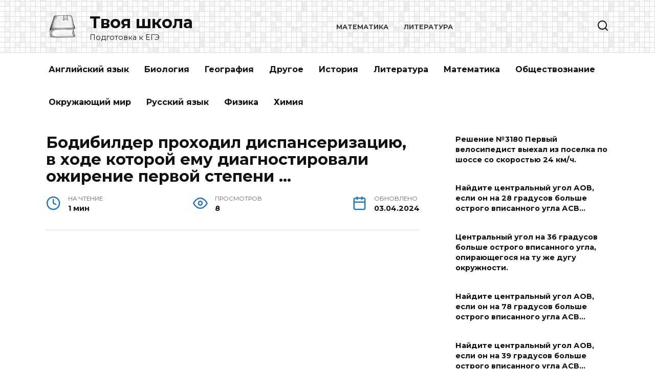

--- FILE ---
content_type: text/html; charset=UTF-8
request_url: https://tvoyashkola10.ru/bodibilder-prohodil-dispanserizatsiyu-v-hode-kotoroy-emu-diagnostirovali-ozhirenie-pervoy-stepeni/
body_size: 11080
content:
<!doctype html>
<html lang="ru-RU">
<head>
	<meta charset="UTF-8">
	<meta name="viewport" content="width=device-width, initial-scale=1">

	<meta name='robots' content='index, follow, max-image-preview:large, max-snippet:-1, max-video-preview:-1' />

	<title>Бодибилдер проходил диспансеризацию, в ходе которой ему диагностировали ожирение первой степени …</title>
	<meta name="description" content="Задание ЕГЭ Бодибилдер проходил диспансеризацию, в ходе которой ему диагностировали ожирение первой степени, потому что индекс массы тела бодибилдера" />
	<link rel="canonical" href="https://tvoyashkola10.ru/bodibilder-prohodil-dispanserizatsiyu-v-hode-kotoroy-emu-diagnostirovali-ozhirenie-pervoy-stepeni/" />
	<meta property="og:locale" content="ru_RU" />
	<meta property="og:type" content="article" />
	<meta property="og:title" content="Бодибилдер проходил диспансеризацию, в ходе которой ему диагностировали ожирение первой степени …" />
	<meta property="og:description" content="Задание ЕГЭ Бодибилдер проходил диспансеризацию, в ходе которой ему диагностировали ожирение первой степени, потому что индекс массы тела бодибилдера" />
	<meta property="og:url" content="https://tvoyashkola10.ru/bodibilder-prohodil-dispanserizatsiyu-v-hode-kotoroy-emu-diagnostirovali-ozhirenie-pervoy-stepeni/" />
	<meta property="og:site_name" content="Твоя школа" />
	<meta property="article:published_time" content="2024-04-03T05:45:20+00:00" />
	<meta property="og:image" content="https://latex.codecogs.com/png.latex?%5Cdpi%7B120%7D%20%5Clarge%2037%2C5%3D%5Cfrac%7Bx%7D%7B1%2C8%5E%7B2%7D%7D" />
	<meta name="author" content="admin" />
	<meta name="twitter:card" content="summary_large_image" />
	<meta name="twitter:label1" content="Написано автором" />
	<meta name="twitter:data1" content="admin" />
	<script type="application/ld+json" class="yoast-schema-graph">{"@context":"https://schema.org","@graph":[{"@type":"Article","@id":"https://tvoyashkola10.ru/bodibilder-prohodil-dispanserizatsiyu-v-hode-kotoroy-emu-diagnostirovali-ozhirenie-pervoy-stepeni/#article","isPartOf":{"@id":"https://tvoyashkola10.ru/bodibilder-prohodil-dispanserizatsiyu-v-hode-kotoroy-emu-diagnostirovali-ozhirenie-pervoy-stepeni/"},"author":{"name":"admin","@id":"https://tvoyashkola10.ru/#/schema/person/e95ea05023a2bc1302ccfdf8b7881921"},"headline":"Бодибилдер проходил диспансеризацию, в ходе которой ему диагностировали ожирение первой степени …","datePublished":"2024-04-03T05:45:20+00:00","mainEntityOfPage":{"@id":"https://tvoyashkola10.ru/bodibilder-prohodil-dispanserizatsiyu-v-hode-kotoroy-emu-diagnostirovali-ozhirenie-pervoy-stepeni/"},"wordCount":93,"commentCount":0,"image":{"@id":"https://tvoyashkola10.ru/bodibilder-prohodil-dispanserizatsiyu-v-hode-kotoroy-emu-diagnostirovali-ozhirenie-pervoy-stepeni/#primaryimage"},"thumbnailUrl":"https://latex.codecogs.com/png.latex?%5Cdpi%7B120%7D%20%5Clarge%2037%2C5%3D%5Cfrac%7Bx%7D%7B1%2C8%5E%7B2%7D%7D","articleSection":["Математика ЕГЭ"],"inLanguage":"ru-RU"},{"@type":"WebPage","@id":"https://tvoyashkola10.ru/bodibilder-prohodil-dispanserizatsiyu-v-hode-kotoroy-emu-diagnostirovali-ozhirenie-pervoy-stepeni/","url":"https://tvoyashkola10.ru/bodibilder-prohodil-dispanserizatsiyu-v-hode-kotoroy-emu-diagnostirovali-ozhirenie-pervoy-stepeni/","name":"Бодибилдер проходил диспансеризацию, в ходе которой ему диагностировали ожирение первой степени …","isPartOf":{"@id":"https://tvoyashkola10.ru/#website"},"primaryImageOfPage":{"@id":"https://tvoyashkola10.ru/bodibilder-prohodil-dispanserizatsiyu-v-hode-kotoroy-emu-diagnostirovali-ozhirenie-pervoy-stepeni/#primaryimage"},"image":{"@id":"https://tvoyashkola10.ru/bodibilder-prohodil-dispanserizatsiyu-v-hode-kotoroy-emu-diagnostirovali-ozhirenie-pervoy-stepeni/#primaryimage"},"thumbnailUrl":"https://latex.codecogs.com/png.latex?%5Cdpi%7B120%7D%20%5Clarge%2037%2C5%3D%5Cfrac%7Bx%7D%7B1%2C8%5E%7B2%7D%7D","datePublished":"2024-04-03T05:45:20+00:00","author":{"@id":"https://tvoyashkola10.ru/#/schema/person/e95ea05023a2bc1302ccfdf8b7881921"},"description":"Задание ЕГЭ Бодибилдер проходил диспансеризацию, в ходе которой ему диагностировали ожирение первой степени, потому что индекс массы тела бодибилдера","breadcrumb":{"@id":"https://tvoyashkola10.ru/bodibilder-prohodil-dispanserizatsiyu-v-hode-kotoroy-emu-diagnostirovali-ozhirenie-pervoy-stepeni/#breadcrumb"},"inLanguage":"ru-RU","potentialAction":[{"@type":"ReadAction","target":["https://tvoyashkola10.ru/bodibilder-prohodil-dispanserizatsiyu-v-hode-kotoroy-emu-diagnostirovali-ozhirenie-pervoy-stepeni/"]}]},{"@type":"ImageObject","inLanguage":"ru-RU","@id":"https://tvoyashkola10.ru/bodibilder-prohodil-dispanserizatsiyu-v-hode-kotoroy-emu-diagnostirovali-ozhirenie-pervoy-stepeni/#primaryimage","url":"https://latex.codecogs.com/png.latex?%5Cdpi%7B120%7D%20%5Clarge%2037%2C5%3D%5Cfrac%7Bx%7D%7B1%2C8%5E%7B2%7D%7D","contentUrl":"https://latex.codecogs.com/png.latex?%5Cdpi%7B120%7D%20%5Clarge%2037%2C5%3D%5Cfrac%7Bx%7D%7B1%2C8%5E%7B2%7D%7D"},{"@type":"BreadcrumbList","@id":"https://tvoyashkola10.ru/bodibilder-prohodil-dispanserizatsiyu-v-hode-kotoroy-emu-diagnostirovali-ozhirenie-pervoy-stepeni/#breadcrumb","itemListElement":[{"@type":"ListItem","position":1,"name":"Главная страница","item":"https://tvoyashkola10.ru/"},{"@type":"ListItem","position":2,"name":"Бодибилдер проходил диспансеризацию, в ходе которой ему диагностировали ожирение первой степени …"}]},{"@type":"WebSite","@id":"https://tvoyashkola10.ru/#website","url":"https://tvoyashkola10.ru/","name":"Твоя школа","description":"Подготовка к ЕГЭ","potentialAction":[{"@type":"SearchAction","target":{"@type":"EntryPoint","urlTemplate":"https://tvoyashkola10.ru/?s={search_term_string}"},"query-input":{"@type":"PropertyValueSpecification","valueRequired":true,"valueName":"search_term_string"}}],"inLanguage":"ru-RU"},{"@type":"Person","@id":"https://tvoyashkola10.ru/#/schema/person/e95ea05023a2bc1302ccfdf8b7881921","name":"admin","image":{"@type":"ImageObject","inLanguage":"ru-RU","@id":"https://tvoyashkola10.ru/#/schema/person/image/","url":"https://tvoyashkola10.ru/wp-content/plugins/clearfy-pro/assets/images/default-avatar.png","contentUrl":"https://tvoyashkola10.ru/wp-content/plugins/clearfy-pro/assets/images/default-avatar.png","caption":"admin"},"sameAs":["https://tvoyashkola10.ru"],"url":"https://tvoyashkola10.ru/author/admin/"}]}</script>


<link rel='dns-prefetch' href='//fonts.googleapis.com' />
<style id='wp-img-auto-sizes-contain-inline-css' type='text/css'>
img:is([sizes=auto i],[sizes^="auto," i]){contain-intrinsic-size:3000px 1500px}
/*# sourceURL=wp-img-auto-sizes-contain-inline-css */
</style>
<style id='classic-theme-styles-inline-css' type='text/css'>
/*! This file is auto-generated */
.wp-block-button__link{color:#fff;background-color:#32373c;border-radius:9999px;box-shadow:none;text-decoration:none;padding:calc(.667em + 2px) calc(1.333em + 2px);font-size:1.125em}.wp-block-file__button{background:#32373c;color:#fff;text-decoration:none}
/*# sourceURL=/wp-includes/css/classic-themes.min.css */
</style>
<link rel='stylesheet' id='google-fonts-css' href='https://fonts.googleapis.com/css?family=Montserrat%3A400%2C400i%2C700&#038;subset=cyrillic&#038;display=swap'  media='all' />
<link rel='stylesheet' id='reboot-style-css' href='https://tvoyashkola10.ru/wp-content/themes/reboot/assets/css/style.min.css'  media='all' />
<link rel='stylesheet' id='katex-css' href='https://tvoyashkola10.ru/wp-content/plugins/katex/assets/katex-0.13.13/katex.min.css'  media='all' />
<script type="text/javascript" src="https://tvoyashkola10.ru/wp-includes/js/jquery/jquery.min.js" id="jquery-core-js"></script>
<script type="text/javascript" src="https://tvoyashkola10.ru/wp-includes/js/jquery/jquery-migrate.min.js" id="jquery-migrate-js"></script>
<style>.pseudo-clearfy-link { color: #008acf; cursor: pointer;}.pseudo-clearfy-link:hover { text-decoration: none;}</style><link rel="preload" href="https://tvoyashkola10.ru/wp-content/themes/reboot/assets/fonts/wpshop-core.ttf" as="font" crossorigin>
    <style>::selection, .card-slider__category, .card-slider-container .swiper-pagination-bullet-active, .post-card--grid .post-card__thumbnail:before, .post-card:not(.post-card--small) .post-card__thumbnail a:before, .post-card:not(.post-card--small) .post-card__category,  .post-box--high .post-box__category span, .post-box--wide .post-box__category span, .page-separator, .pagination .nav-links .page-numbers:not(.dots):not(.current):before, .btn, .btn-primary:hover, .btn-primary:not(:disabled):not(.disabled).active, .btn-primary:not(:disabled):not(.disabled):active, .show>.btn-primary.dropdown-toggle, .comment-respond .form-submit input, .page-links__item{background-color:#1e73be}.entry-image--big .entry-image__body .post-card__category a, .home-text ul:not([class])>li:before, .page-content ul:not([class])>li:before, .taxonomy-description ul:not([class])>li:before, .widget-area .widget_categories ul.menu li a:before, .widget-area .widget_categories ul.menu li span:before, .widget-area .widget_categories>ul li a:before, .widget-area .widget_categories>ul li span:before, .widget-area .widget_nav_menu ul.menu li a:before, .widget-area .widget_nav_menu ul.menu li span:before, .widget-area .widget_nav_menu>ul li a:before, .widget-area .widget_nav_menu>ul li span:before, .page-links .page-numbers:not(.dots):not(.current):before, .page-links .post-page-numbers:not(.dots):not(.current):before, .pagination .nav-links .page-numbers:not(.dots):not(.current):before, .pagination .nav-links .post-page-numbers:not(.dots):not(.current):before, .entry-image--full .entry-image__body .post-card__category a, .entry-image--fullscreen .entry-image__body .post-card__category a, .entry-image--wide .entry-image__body .post-card__category a{background-color:#1e73be}.comment-respond input:focus, select:focus, textarea:focus, .post-card--grid.post-card--thumbnail-no, .post-card--standard:after, .post-card--related.post-card--thumbnail-no:hover, .spoiler-box, .btn-primary, .btn-primary:hover, .btn-primary:not(:disabled):not(.disabled).active, .btn-primary:not(:disabled):not(.disabled):active, .show>.btn-primary.dropdown-toggle, .inp:focus, .entry-tag:focus, .entry-tag:hover, .search-screen .search-form .search-field:focus, .entry-content ul:not([class])>li:before, .text-content ul:not([class])>li:before, .page-content ul:not([class])>li:before, .taxonomy-description ul:not([class])>li:before, .entry-content blockquote,
        .input:focus, input[type=color]:focus, input[type=date]:focus, input[type=datetime-local]:focus, input[type=datetime]:focus, input[type=email]:focus, input[type=month]:focus, input[type=number]:focus, input[type=password]:focus, input[type=range]:focus, input[type=search]:focus, input[type=tel]:focus, input[type=text]:focus, input[type=time]:focus, input[type=url]:focus, input[type=week]:focus, select:focus, textarea:focus{border-color:#1e73be !important}.post-card--small .post-card__category, .post-card__author:before, .post-card__comments:before, .post-card__date:before, .post-card__like:before, .post-card__views:before, .entry-author:before, .entry-date:before, .entry-time:before, .entry-views:before, .entry-content ol:not([class])>li:before, .text-content ol:not([class])>li:before, .entry-content blockquote:before, .spoiler-box__title:after, .search-icon:hover:before, .search-form .search-submit:hover:before, .star-rating-item.hover,
        .comment-list .bypostauthor>.comment-body .comment-author:after,
        .breadcrumb a, .breadcrumb span,
        .search-screen .search-form .search-submit:before, 
        .star-rating--score-1:not(.hover) .star-rating-item:nth-child(1),
        .star-rating--score-2:not(.hover) .star-rating-item:nth-child(1), .star-rating--score-2:not(.hover) .star-rating-item:nth-child(2),
        .star-rating--score-3:not(.hover) .star-rating-item:nth-child(1), .star-rating--score-3:not(.hover) .star-rating-item:nth-child(2), .star-rating--score-3:not(.hover) .star-rating-item:nth-child(3),
        .star-rating--score-4:not(.hover) .star-rating-item:nth-child(1), .star-rating--score-4:not(.hover) .star-rating-item:nth-child(2), .star-rating--score-4:not(.hover) .star-rating-item:nth-child(3), .star-rating--score-4:not(.hover) .star-rating-item:nth-child(4),
        .star-rating--score-5:not(.hover) .star-rating-item:nth-child(1), .star-rating--score-5:not(.hover) .star-rating-item:nth-child(2), .star-rating--score-5:not(.hover) .star-rating-item:nth-child(3), .star-rating--score-5:not(.hover) .star-rating-item:nth-child(4), .star-rating--score-5:not(.hover) .star-rating-item:nth-child(5){color:#1e73be}a:hover, a:focus, a:active, .spanlink:hover, .entry-content a:not(.wp-block-button__link):hover, .entry-content a:not(.wp-block-button__link):focus, .entry-content a:not(.wp-block-button__link):active, .top-menu ul li>span:hover, .main-navigation ul li a:hover, .main-navigation ul li span:hover, .footer-navigation ul li a:hover, .footer-navigation ul li span:hover, .comment-reply-link:hover, .pseudo-link:hover, .child-categories ul li a:hover{color:#1e73be}.top-menu>ul>li>a:before, .top-menu>ul>li>span:before{background:#1e73be}.child-categories ul li a:hover, .post-box--no-thumb a:hover{border-color:#1e73be}.post-box--card:hover{box-shadow: inset 0 0 0 1px #1e73be}.post-box--card:hover{-webkit-box-shadow: inset 0 0 0 1px #1e73be}@media (min-width: 768px){body.custom-background{background-repeat:repeat}}@media (min-width: 768px){.site-header{background-image: url("https://tvoyashkola10.ru/wp-content/uploads/bg-1.png")}}@media (min-width: 768px){.site-header{background-repeat:repeat-x}}.h1, h1:not(.site-title){font-size:1.9em;}.h2, .related-posts__header, .section-block__title, h2{font-size:1.7em;}body{margin-bottom: 0}</style>
<link rel="icon" href="https://tvoyashkola10.ru/wp-content/uploads/cropped-img1-32x32.png" sizes="32x32" />
<link rel="icon" href="https://tvoyashkola10.ru/wp-content/uploads/cropped-img1-192x192.png" sizes="192x192" />
<link rel="apple-touch-icon" href="https://tvoyashkola10.ru/wp-content/uploads/cropped-img1-180x180.png" />
<meta name="msapplication-TileImage" content="https://tvoyashkola10.ru/wp-content/uploads/cropped-img1-270x270.png" />
    	<!-- Yandex.RTB -->
<script>window.yaContextCb=window.yaContextCb||[]</script>
<script src="https://yandex.ru/ads/system/context.js" async></script>
<style id='global-styles-inline-css' type='text/css'>
:root{--wp--preset--aspect-ratio--square: 1;--wp--preset--aspect-ratio--4-3: 4/3;--wp--preset--aspect-ratio--3-4: 3/4;--wp--preset--aspect-ratio--3-2: 3/2;--wp--preset--aspect-ratio--2-3: 2/3;--wp--preset--aspect-ratio--16-9: 16/9;--wp--preset--aspect-ratio--9-16: 9/16;--wp--preset--color--black: #000000;--wp--preset--color--cyan-bluish-gray: #abb8c3;--wp--preset--color--white: #ffffff;--wp--preset--color--pale-pink: #f78da7;--wp--preset--color--vivid-red: #cf2e2e;--wp--preset--color--luminous-vivid-orange: #ff6900;--wp--preset--color--luminous-vivid-amber: #fcb900;--wp--preset--color--light-green-cyan: #7bdcb5;--wp--preset--color--vivid-green-cyan: #00d084;--wp--preset--color--pale-cyan-blue: #8ed1fc;--wp--preset--color--vivid-cyan-blue: #0693e3;--wp--preset--color--vivid-purple: #9b51e0;--wp--preset--gradient--vivid-cyan-blue-to-vivid-purple: linear-gradient(135deg,rgb(6,147,227) 0%,rgb(155,81,224) 100%);--wp--preset--gradient--light-green-cyan-to-vivid-green-cyan: linear-gradient(135deg,rgb(122,220,180) 0%,rgb(0,208,130) 100%);--wp--preset--gradient--luminous-vivid-amber-to-luminous-vivid-orange: linear-gradient(135deg,rgb(252,185,0) 0%,rgb(255,105,0) 100%);--wp--preset--gradient--luminous-vivid-orange-to-vivid-red: linear-gradient(135deg,rgb(255,105,0) 0%,rgb(207,46,46) 100%);--wp--preset--gradient--very-light-gray-to-cyan-bluish-gray: linear-gradient(135deg,rgb(238,238,238) 0%,rgb(169,184,195) 100%);--wp--preset--gradient--cool-to-warm-spectrum: linear-gradient(135deg,rgb(74,234,220) 0%,rgb(151,120,209) 20%,rgb(207,42,186) 40%,rgb(238,44,130) 60%,rgb(251,105,98) 80%,rgb(254,248,76) 100%);--wp--preset--gradient--blush-light-purple: linear-gradient(135deg,rgb(255,206,236) 0%,rgb(152,150,240) 100%);--wp--preset--gradient--blush-bordeaux: linear-gradient(135deg,rgb(254,205,165) 0%,rgb(254,45,45) 50%,rgb(107,0,62) 100%);--wp--preset--gradient--luminous-dusk: linear-gradient(135deg,rgb(255,203,112) 0%,rgb(199,81,192) 50%,rgb(65,88,208) 100%);--wp--preset--gradient--pale-ocean: linear-gradient(135deg,rgb(255,245,203) 0%,rgb(182,227,212) 50%,rgb(51,167,181) 100%);--wp--preset--gradient--electric-grass: linear-gradient(135deg,rgb(202,248,128) 0%,rgb(113,206,126) 100%);--wp--preset--gradient--midnight: linear-gradient(135deg,rgb(2,3,129) 0%,rgb(40,116,252) 100%);--wp--preset--font-size--small: 19.5px;--wp--preset--font-size--medium: 20px;--wp--preset--font-size--large: 36.5px;--wp--preset--font-size--x-large: 42px;--wp--preset--font-size--normal: 22px;--wp--preset--font-size--huge: 49.5px;--wp--preset--spacing--20: 0.44rem;--wp--preset--spacing--30: 0.67rem;--wp--preset--spacing--40: 1rem;--wp--preset--spacing--50: 1.5rem;--wp--preset--spacing--60: 2.25rem;--wp--preset--spacing--70: 3.38rem;--wp--preset--spacing--80: 5.06rem;--wp--preset--shadow--natural: 6px 6px 9px rgba(0, 0, 0, 0.2);--wp--preset--shadow--deep: 12px 12px 50px rgba(0, 0, 0, 0.4);--wp--preset--shadow--sharp: 6px 6px 0px rgba(0, 0, 0, 0.2);--wp--preset--shadow--outlined: 6px 6px 0px -3px rgb(255, 255, 255), 6px 6px rgb(0, 0, 0);--wp--preset--shadow--crisp: 6px 6px 0px rgb(0, 0, 0);}:where(.is-layout-flex){gap: 0.5em;}:where(.is-layout-grid){gap: 0.5em;}body .is-layout-flex{display: flex;}.is-layout-flex{flex-wrap: wrap;align-items: center;}.is-layout-flex > :is(*, div){margin: 0;}body .is-layout-grid{display: grid;}.is-layout-grid > :is(*, div){margin: 0;}:where(.wp-block-columns.is-layout-flex){gap: 2em;}:where(.wp-block-columns.is-layout-grid){gap: 2em;}:where(.wp-block-post-template.is-layout-flex){gap: 1.25em;}:where(.wp-block-post-template.is-layout-grid){gap: 1.25em;}.has-black-color{color: var(--wp--preset--color--black) !important;}.has-cyan-bluish-gray-color{color: var(--wp--preset--color--cyan-bluish-gray) !important;}.has-white-color{color: var(--wp--preset--color--white) !important;}.has-pale-pink-color{color: var(--wp--preset--color--pale-pink) !important;}.has-vivid-red-color{color: var(--wp--preset--color--vivid-red) !important;}.has-luminous-vivid-orange-color{color: var(--wp--preset--color--luminous-vivid-orange) !important;}.has-luminous-vivid-amber-color{color: var(--wp--preset--color--luminous-vivid-amber) !important;}.has-light-green-cyan-color{color: var(--wp--preset--color--light-green-cyan) !important;}.has-vivid-green-cyan-color{color: var(--wp--preset--color--vivid-green-cyan) !important;}.has-pale-cyan-blue-color{color: var(--wp--preset--color--pale-cyan-blue) !important;}.has-vivid-cyan-blue-color{color: var(--wp--preset--color--vivid-cyan-blue) !important;}.has-vivid-purple-color{color: var(--wp--preset--color--vivid-purple) !important;}.has-black-background-color{background-color: var(--wp--preset--color--black) !important;}.has-cyan-bluish-gray-background-color{background-color: var(--wp--preset--color--cyan-bluish-gray) !important;}.has-white-background-color{background-color: var(--wp--preset--color--white) !important;}.has-pale-pink-background-color{background-color: var(--wp--preset--color--pale-pink) !important;}.has-vivid-red-background-color{background-color: var(--wp--preset--color--vivid-red) !important;}.has-luminous-vivid-orange-background-color{background-color: var(--wp--preset--color--luminous-vivid-orange) !important;}.has-luminous-vivid-amber-background-color{background-color: var(--wp--preset--color--luminous-vivid-amber) !important;}.has-light-green-cyan-background-color{background-color: var(--wp--preset--color--light-green-cyan) !important;}.has-vivid-green-cyan-background-color{background-color: var(--wp--preset--color--vivid-green-cyan) !important;}.has-pale-cyan-blue-background-color{background-color: var(--wp--preset--color--pale-cyan-blue) !important;}.has-vivid-cyan-blue-background-color{background-color: var(--wp--preset--color--vivid-cyan-blue) !important;}.has-vivid-purple-background-color{background-color: var(--wp--preset--color--vivid-purple) !important;}.has-black-border-color{border-color: var(--wp--preset--color--black) !important;}.has-cyan-bluish-gray-border-color{border-color: var(--wp--preset--color--cyan-bluish-gray) !important;}.has-white-border-color{border-color: var(--wp--preset--color--white) !important;}.has-pale-pink-border-color{border-color: var(--wp--preset--color--pale-pink) !important;}.has-vivid-red-border-color{border-color: var(--wp--preset--color--vivid-red) !important;}.has-luminous-vivid-orange-border-color{border-color: var(--wp--preset--color--luminous-vivid-orange) !important;}.has-luminous-vivid-amber-border-color{border-color: var(--wp--preset--color--luminous-vivid-amber) !important;}.has-light-green-cyan-border-color{border-color: var(--wp--preset--color--light-green-cyan) !important;}.has-vivid-green-cyan-border-color{border-color: var(--wp--preset--color--vivid-green-cyan) !important;}.has-pale-cyan-blue-border-color{border-color: var(--wp--preset--color--pale-cyan-blue) !important;}.has-vivid-cyan-blue-border-color{border-color: var(--wp--preset--color--vivid-cyan-blue) !important;}.has-vivid-purple-border-color{border-color: var(--wp--preset--color--vivid-purple) !important;}.has-vivid-cyan-blue-to-vivid-purple-gradient-background{background: var(--wp--preset--gradient--vivid-cyan-blue-to-vivid-purple) !important;}.has-light-green-cyan-to-vivid-green-cyan-gradient-background{background: var(--wp--preset--gradient--light-green-cyan-to-vivid-green-cyan) !important;}.has-luminous-vivid-amber-to-luminous-vivid-orange-gradient-background{background: var(--wp--preset--gradient--luminous-vivid-amber-to-luminous-vivid-orange) !important;}.has-luminous-vivid-orange-to-vivid-red-gradient-background{background: var(--wp--preset--gradient--luminous-vivid-orange-to-vivid-red) !important;}.has-very-light-gray-to-cyan-bluish-gray-gradient-background{background: var(--wp--preset--gradient--very-light-gray-to-cyan-bluish-gray) !important;}.has-cool-to-warm-spectrum-gradient-background{background: var(--wp--preset--gradient--cool-to-warm-spectrum) !important;}.has-blush-light-purple-gradient-background{background: var(--wp--preset--gradient--blush-light-purple) !important;}.has-blush-bordeaux-gradient-background{background: var(--wp--preset--gradient--blush-bordeaux) !important;}.has-luminous-dusk-gradient-background{background: var(--wp--preset--gradient--luminous-dusk) !important;}.has-pale-ocean-gradient-background{background: var(--wp--preset--gradient--pale-ocean) !important;}.has-electric-grass-gradient-background{background: var(--wp--preset--gradient--electric-grass) !important;}.has-midnight-gradient-background{background: var(--wp--preset--gradient--midnight) !important;}.has-small-font-size{font-size: var(--wp--preset--font-size--small) !important;}.has-medium-font-size{font-size: var(--wp--preset--font-size--medium) !important;}.has-large-font-size{font-size: var(--wp--preset--font-size--large) !important;}.has-x-large-font-size{font-size: var(--wp--preset--font-size--x-large) !important;}
/*# sourceURL=global-styles-inline-css */
</style>
</head>

<body class="wp-singular post-template-default single single-post postid-15065 single-format-standard wp-embed-responsive wp-theme-reboot sidebar-right">




<div id="page" class="site">
    <a class="skip-link screen-reader-text" href="#content">Перейти к содержанию</a>

    <div class="search-screen-overlay js-search-screen-overlay"></div>
    <div class="search-screen js-search-screen">
        
<form role="search" method="get" class="search-form" action="https://tvoyashkola10.ru/">
    <label>
        <span class="screen-reader-text">Search for:</span>
        <input type="search" class="search-field" placeholder="Поиск…" value="" name="s">
    </label>
    <button type="submit" class="search-submit"></button>
</form>    </div>

    

<header id="masthead" class="site-header full" itemscope itemtype="http://schema.org/WPHeader">
    <div class="site-header-inner fixed">

        <div class="humburger js-humburger"><span></span><span></span><span></span></div>

        
<div class="site-branding">

    <div class="site-logotype"><a href="https://tvoyashkola10.ru/"><img src="https://tvoyashkola10.ru/wp-content/uploads/img1.png" width="64" height="64" alt="Твоя школа"></a></div><div class="site-branding__body"><div class="site-title"><a href="https://tvoyashkola10.ru/">Твоя школа</a></div><p class="site-description">Подготовка к ЕГЭ</p></div></div><!-- .site-branding --><div class="top-menu"><ul id="top-menu" class="menu"><li id="menu-item-18064" class="menu-item menu-item-type-taxonomy menu-item-object-category current-post-ancestor current-menu-parent current-post-parent menu-item-18064"><a href="https://tvoyashkola10.ru/category/matematika/matematika-ege/">Математика</a></li>
<li id="menu-item-20009" class="menu-item menu-item-type-taxonomy menu-item-object-category menu-item-20009"><a href="https://tvoyashkola10.ru/category/literatura/sochineniya/">Литература</a></li>
</ul></div>                <div class="header-search">
                    <span class="search-icon js-search-icon"></span>
                </div>
            
    </div>
</header><!-- #masthead -->


    
    
    <nav id="site-navigation" class="main-navigation fixed" itemscope itemtype="http://schema.org/SiteNavigationElement">
        <div class="main-navigation-inner full">
            <div class="menu-333-container"><ul id="header_menu" class="menu"><li id="menu-item-57744" class="menu-item menu-item-type-taxonomy menu-item-object-category menu-item-57744"><a href="https://tvoyashkola10.ru/category/angliyskiy-yazyk/">Английский язык</a></li>
<li id="menu-item-57746" class="menu-item menu-item-type-taxonomy menu-item-object-category menu-item-57746"><a href="https://tvoyashkola10.ru/category/biologiya/">Биология</a></li>
<li id="menu-item-57747" class="menu-item menu-item-type-taxonomy menu-item-object-category menu-item-57747"><a href="https://tvoyashkola10.ru/category/geografiya/">География</a></li>
<li id="menu-item-57748" class="menu-item menu-item-type-taxonomy menu-item-object-category menu-item-57748"><a href="https://tvoyashkola10.ru/category/drugoe/">Другое</a></li>
<li id="menu-item-57749" class="menu-item menu-item-type-taxonomy menu-item-object-category menu-item-57749"><a href="https://tvoyashkola10.ru/category/istoriya/">История</a></li>
<li id="menu-item-57750" class="menu-item menu-item-type-taxonomy menu-item-object-category menu-item-57750"><a href="https://tvoyashkola10.ru/category/literatura/">Литература</a></li>
<li id="menu-item-57751" class="menu-item menu-item-type-taxonomy menu-item-object-category current-post-ancestor menu-item-57751"><a href="https://tvoyashkola10.ru/category/matematika/">Математика</a></li>
<li id="menu-item-57752" class="menu-item menu-item-type-taxonomy menu-item-object-category menu-item-57752"><a href="https://tvoyashkola10.ru/category/obschestvoznanie/">Обществознание</a></li>
<li id="menu-item-57753" class="menu-item menu-item-type-taxonomy menu-item-object-category menu-item-57753"><a href="https://tvoyashkola10.ru/category/okruzhayuschiy-mir/">Окружающий мир</a></li>
<li id="menu-item-57754" class="menu-item menu-item-type-taxonomy menu-item-object-category menu-item-57754"><a href="https://tvoyashkola10.ru/category/russkiy-yazyk/">Русский язык</a></li>
<li id="menu-item-57755" class="menu-item menu-item-type-taxonomy menu-item-object-category menu-item-57755"><a href="https://tvoyashkola10.ru/category/fizika/">Физика</a></li>
<li id="menu-item-57756" class="menu-item menu-item-type-taxonomy menu-item-object-category menu-item-57756"><a href="https://tvoyashkola10.ru/category/himiya/">Химия</a></li>
</ul></div>        </div>
    </nav><!-- #site-navigation -->

    

    <div class="mobile-menu-placeholder js-mobile-menu-placeholder"></div>
    
	
    <div id="content" class="site-content fixed">

        
        <div class="site-content-inner">
    
        
        <div id="primary" class="content-area" itemscope itemtype="http://schema.org/Article">
            <main id="main" class="site-main article-card">

                
<article id="post-15065" class="article-post post-15065 post type-post status-publish format-standard  category-matematika-ege">

    
        
                                <h1 class="entry-title" itemprop="headline">Бодибилдер проходил диспансеризацию, в ходе которой ему диагностировали ожирение первой степени …</h1>
                    
        
        
    
            <div class="entry-meta">
                        <span class="entry-time"><span class="entry-label">На чтение</span> 1 мин</span>            <span class="entry-views"><span class="entry-label">Просмотров</span> <span class="js-views-count" data-post_id="15065">8</span></span>            
            <span class="entry-date"><span class="entry-label">Обновлено</span> <time itemprop="dateModified" datetime="2024-04-03">03.04.2024</time></span>        </div>
    
    
    <div class="entry-content" itemprop="articleBody">
        <div class="b-r b-r--before_content"><script async src="https://ad.mail.ru/static/vk-adman.js?slot=1882030"></script>
<div id="adman-ads" style="display:inline-block;width:640px;height:360px"></div></div><h2>Задание ЕГЭ</h2>
Бодибилдер проходил диспансеризацию, в ходе которой ему диагностировали ожирение первой степени, потому что индекс массы тела бодибилдера составил 37,5. Индекс массы тела считается как отношение веса человека в килограммах к квадрату его роста в метрах. Сколько килограмм драгоценной мышечной массы надо сбросить бодибилдеру, рост которого составляет 180 см, чтобы его индекс массы тела пришёл в норму, то есть составил хотя бы 25?
<h3>Решение</h3>
<p style="text-align: center;"><strong style="text-align: center;"><span style="font-family: 'times new roman', times, serif; font-size: 18pt; color: #000000;">Решение:</span></strong></p><p style="text-align: center;"><strong><span style="font-family: 'times new roman'; font-size: 18pt; color: #000000;">Индекс массы тела = (вес кг) / (рост м)<sup>2</sup></span></strong></p><p><span style="font-family: 'times new roman'; font-size: 18pt; color: #000000;">    <strong>Текущий вес</strong> бодибилдера:</span></p><p><span style="font-family: 'times new roman'; font-size: 18pt; color: #000000;"><img decoding="async" class="aligncenter" src="https://latex.codecogs.com/png.latex?%5Cdpi%7B120%7D%20%5Clarge%2037%2C5%3D%5Cfrac%7Bx%7D%7B1%2C8%5E%7B2%7D%7D"/></span></p><p><span style="font-family: 'times new roman'; font-size: 18pt; color: #000000;"><img decoding="async" class="aligncenter" src="https://latex.codecogs.com/png.latex?%5Cdpi%7B120%7D%20%5Clarge%2037%2C5%3D%5Cfrac%7Bx%7D%7B3%2C24%7D"/></span></p><p><span style="font-family: 'times new roman'; font-size: 18pt; color: #000000;"><img decoding="async" class="aligncenter" src="https://latex.codecogs.com/png.latex?%5Cdpi%7B120%7D%20%5Clarge%20x%3D37%2C5%5Ccdot%203%2C24%3D121%2C5%20%5C%3A%20kg"/></span></p><p><span style="font-family: 'times new roman'; font-size: 18pt; color: #000000;">    Необходимый для <strong>нормы вес</strong>:</span></p><p><span style="font-family: 'times new roman'; font-size: 18pt; color: #000000;"><img decoding="async" class="aligncenter" src="https://latex.codecogs.com/png.latex?%5Cdpi%7B120%7D%20%5Clarge%2025%3D%5Cfrac%7Bx%7D%7B1%2C8%5E%7B2%7D%7D"/></span></p><p><span style="font-family: 'times new roman'; font-size: 18pt; color: #000000;"><img decoding="async" class="aligncenter" src="https://latex.codecogs.com/png.latex?%5Cdpi%7B120%7D%20%5Clarge%2025%3D%5Cfrac%7Bx%7D%7B3%2C24%7D"/></span></p><p><span style="font-family: 'times new roman'; font-size: 18pt; color: #000000;"><img decoding="async" class="aligncenter" src="https://latex.codecogs.com/png.latex?%5Cdpi%7B120%7D%20%5Clarge%20x%3D%2025%5Ccdot%203%2C24%3D81%5C%3A%20kg"/></span></p><p><span style="font-family: 'times new roman'; font-size: 18pt; color: #000000;">    Веса необходимо <strong>сбросить</strong>:</span></p><p style="text-align: center;"><span style="font-family: 'times new roman'; font-size: 18pt; color: #000000;">121,5 – 81 = <strong>40,5 кг</strong></span></p><p><strong><span style="font-family: 'times new roman', times, serif; font-size: 18pt; color: #000000;">Ответ: 40,5.</span></strong></p>    </div><!-- .entry-content -->

</article>








    <div class="entry-social">
		
        		<div class="social-buttons"><span class="social-button social-button--vkontakte" data-social="vkontakte" data-image=""></span><span class="social-button social-button--facebook" data-social="facebook"></span><span class="social-button social-button--telegram" data-social="telegram"></span><span class="social-button social-button--odnoklassniki" data-social="odnoklassniki"></span><span class="social-button social-button--twitter" data-social="twitter"></span><span class="social-button social-button--sms" data-social="sms"></span><span class="social-button social-button--whatsapp" data-social="whatsapp"></span></div>            </div>





    <meta itemprop="author" content="admin">
<meta itemscope itemprop="mainEntityOfPage" itemType="https://schema.org/WebPage" itemid="https://tvoyashkola10.ru/bodibilder-prohodil-dispanserizatsiyu-v-hode-kotoroy-emu-diagnostirovali-ozhirenie-pervoy-stepeni/" content="Бодибилдер проходил диспансеризацию, в ходе которой ему диагностировали ожирение первой степени …">
    <meta itemprop="datePublished" content="2024-04-03T08:45:20+03:00">
<div itemprop="publisher" itemscope itemtype="https://schema.org/Organization" style="display: none;"><div itemprop="logo" itemscope itemtype="https://schema.org/ImageObject"><img itemprop="url image" src="https://tvoyashkola10.ru/wp-content/uploads/img1.png" alt="Твоя школа"></div><meta itemprop="name" content="Твоя школа"><meta itemprop="telephone" content="Твоя школа"><meta itemprop="address" content="https://tvoyashkola10.ru"></div>
            </main><!-- #main -->
        </div><!-- #primary -->

        
<aside id="secondary" class="widget-area" itemscope itemtype="http://schema.org/WPSideBar">
    <div class="sticky-sidebar js-sticky-sidebar">

        
        <div id="wpshop_widget_articles-5" class="widget widget_wpshop_widget_articles"><div class="widget-articles">
<article class="post-card post-card--small">
    
    <div class="post-card__body">
        
        <div class="post-card__title"><a href="https://tvoyashkola10.ru/reshenie-3180-pervyy-velosipedist-vyehal-iz-poselka-po-shosse-so-skorostyu-24-km-ch/">Решение №3180 Первый велосипедист выехал из поселка по шоссе со скоростью 24 км/ч.</a></div>

                
            </div>
</article>
<article class="post-card post-card--small">
    
    <div class="post-card__body">
        
        <div class="post-card__title"><a href="https://tvoyashkola10.ru/naydite-tsentralnyy-ugol-aov-esli-on-na-28-gradusov-bolshe-ostrogo-vpisannogo-ugla-asv/">Найдите центральный угол АОВ, если он на 28 градусов больше острого вписанного угла АСВ…</a></div>

                
            </div>
</article>
<article class="post-card post-card--small">
    
    <div class="post-card__body">
        
        <div class="post-card__title"><a href="https://tvoyashkola10.ru/tsentralnyy-ugol-na-36-gradusov-bolshe-ostrogo-vpisannogo-ugla-opirayuschegosya-na-tu-zhe-dugu-okruzhnosti/">Центральный угол на 36 градусов больше острого вписанного угла, опирающегося на ту же дугу окружности.</a></div>

                
            </div>
</article>
<article class="post-card post-card--small">
    
    <div class="post-card__body">
        
        <div class="post-card__title"><a href="https://tvoyashkola10.ru/naydite-tsentralnyy-ugol-aov-esli-on-na-78-gradusov-bolshe-ostrogo-vpisannogo-ugla-asv/">Найдите центральный угол АОВ, если он на 78 градусов больше острого вписанного угла АСВ…</a></div>

                
            </div>
</article>
<article class="post-card post-card--small">
    
    <div class="post-card__body">
        
        <div class="post-card__title"><a href="https://tvoyashkola10.ru/naydite-tsentralnyy-ugol-aov-esli-on-na-39-gradusov-bolshe-ostrogo-vpisannogo-ugla-asv/">Найдите центральный угол АОВ, если он на 39 градусов больше острого вписанного угла АСВ…</a></div>

                
            </div>
</article>
<article class="post-card post-card--small">
    
    <div class="post-card__body">
        
        <div class="post-card__title"><a href="https://tvoyashkola10.ru/naydite-tsentralnyy-ugol-aov-esli-on-na-2-gradusa-bolshe-ostrogo-vpisannogo-ugla-asv/">Найдите центральный угол АОВ, если он на 2 градуса больше острого вписанного угла АСВ…</a></div>

                
            </div>
</article>
<article class="post-card post-card--small">
    
    <div class="post-card__body">
        
        <div class="post-card__title"><a href="https://tvoyashkola10.ru/naydite-tsentralnyy-ugol-aov-esli-on-na-67-gradusov-bolshe-ostrogo-vpisannogo-ugla-asv/">Найдите центральный угол АОВ, если он на 67 градусов больше острого вписанного угла АСВ…</a></div>

                
            </div>
</article>
<article class="post-card post-card--small">
    
    <div class="post-card__body">
        
        <div class="post-card__title"><a href="https://tvoyashkola10.ru/naydite-tsentralnyy-ugol-aov-esli-on-na-15-gradusov-bolshe-ostrogo-vpisannogo-ugla-asv/">Найдите центральный угол АОВ, если он на 15 градусов больше острого вписанного угла АСВ…</a></div>

                
            </div>
</article>
<article class="post-card post-card--small">
    
    <div class="post-card__body">
        
        <div class="post-card__title"><a href="https://tvoyashkola10.ru/naydite-tsentralnyy-ugol-aov-esli-on-na-70-gradusov-bolshe-ostrogo-vpisannogo-ugla-asv/">Найдите центральный угол АОВ, если он на 70 градусов больше острого вписанного угла АСВ…</a></div>

                
            </div>
</article>
<article class="post-card post-card--small">
    
    <div class="post-card__body">
        
        <div class="post-card__title"><a href="https://tvoyashkola10.ru/naydite-tsentralnyy-ugol-aov-esli-on-na-62-gradusa-bolshe-ostrogo-vpisannogo-ugla-asv/">Найдите центральный угол АОВ, если он на 62 градуса больше острого вписанного угла АСВ…</a></div>

                
            </div>
</article></div></div>
        
    </div>
</aside><!-- #secondary -->

    
    <div id="related-posts" class="related-posts fixed"><div class="related-posts__header">Вам также может понравиться</div><div class="post-cards post-cards--vertical">
<div class="post-card post-card--related post-card--thumbnail-no post-card--thumbnail-no">
    <div class="post-card__title"><a href="https://tvoyashkola10.ru/15-yanvarya-planiruetsya-vzyat-kredit-v-banke-na-9-mesyatsev/">15 января планируется взять кредит в банке на 9 месяцев.</a></div><div class="post-card__description">Задание ЕГЭ 15 января планируется взять кредит в банке</div>
</div>

<div class="post-card post-card--related post-card--thumbnail-no post-card--thumbnail-no">
    <div class="post-card__title"><a href="https://tvoyashkola10.ru/v-gruppe-turistov-20-chelovek-ih-vertolyotom-dostavlyayut-v-trudnodostupnyy-rayon-perevozya-po-4-cheloveka-za-reys/">В группе туристов 20 человек. Их вертолётом доставляют в труднодоступный район, перевозя по 4 человека за рейс.</a></div><div class="post-card__description">Задание ЕГЭ В группе туристов 20 человек.</div>
</div>

<div class="post-card post-card--related post-card--thumbnail-no post-card--thumbnail-no">
    <div class="post-card__title"><a href="https://tvoyashkola10.ru/na-risunke-izobrazheny-grafiki-funktsiy-f-x-4x-2-17x-14-i-g-x-ax-2-bx-c/">На рисунке изображены графики функций f(x) = 4x^2 + 17x + 14 и g(x) = ax^2 + bx + c …</a></div><div class="post-card__description">Задание ЕГЭ На рисунке изображены графики функций f(x) = 4&#215;</div>
</div>

<div class="post-card post-card--related post-card--thumbnail-no post-card--thumbnail-no">
    <div class="post-card__title"><a href="https://tvoyashkola10.ru/storony-osnovaniya-pravilnoy-shestiugolnoy-piramidy-ravny-14-bokovye-ryobra-ravny-25/">Стороны основания правильной шестиугольной пирамиды равны 14, боковые рёбра равны 25.</a></div><div class="post-card__description">Задание ЕГЭ Стороны основания правильной шестиугольной</div>
</div>
</div></div>

</div><!--.site-content-inner-->
<script async="async" src="https://w.uptolike.com/widgets/v1/zp.js?pid=tld6315c227934e1a19e2ad5e5e28419fef90164ad" type="text/javascript"></script>
</div><!--.site-content-->





<div class="site-footer-container site-footer-container--disable-sticky">

    

    <footer id="colophon" class="site-footer site-footer--style-gray full">
        <div class="site-footer-inner fixed">

            
            
<div class="footer-bottom">
    <div class="footer-info">
        © 2026 tvoyashkola10.ru
	        </div>

    <div class="footer-counters"><!-- Yandex.Metrika counter -->
<script type="text/javascript" >
   (function(m,e,t,r,i,k,a){m[i]=m[i]||function(){(m[i].a=m[i].a||[]).push(arguments)};
   m[i].l=1*new Date();
   for (var j = 0; j < document.scripts.length; j++) {if (document.scripts[j].src === r) { return; }}
   k=e.createElement(t),a=e.getElementsByTagName(t)[0],k.async=1,k.src=r,a.parentNode.insertBefore(k,a)})
   (window, document, "script", "https://mc.yandex.ru/metrika/tag.js", "ym");

   ym(96956833, "init", {
        clickmap:true,
        trackLinks:true,
        accurateTrackBounce:true
   });
</script>
<noscript><div><img src="https://mc.yandex.ru/watch/96956833" style="position:absolute; left:-9999px;" alt="" /></div></noscript>
<!-- /Yandex.Metrika counter --></div></div>
        </div>
    </footer><!--.site-footer-->
</div>


    <button type="button" class="scrolltop js-scrolltop"></button>

</div><!-- #page -->

<script type="speculationrules">
{"prefetch":[{"source":"document","where":{"and":[{"href_matches":"/*"},{"not":{"href_matches":["/wp-*.php","/wp-admin/*","/wp-content/uploads/*","/wp-content/*","/wp-content/plugins/*","/wp-content/themes/reboot/*","/*\\?(.+)"]}},{"not":{"selector_matches":"a[rel~=\"nofollow\"]"}},{"not":{"selector_matches":".no-prefetch, .no-prefetch a"}}]},"eagerness":"conservative"}]}
</script>
<script>var pseudo_links = document.querySelectorAll(".pseudo-clearfy-link");for (var i=0;i<pseudo_links.length;i++ ) { pseudo_links[i].addEventListener("click", function(e){   window.open( e.target.getAttribute("data-uri") ); }); }</script>        <script>
            function _katexRender(rootElement) {
                const eles = rootElement.querySelectorAll(".katex-eq:not(.katex-rendered)");
                for(let idx=0; idx < eles.length; idx++) {
                    const ele = eles[idx];
                    ele.classList.add("katex-rendered");
                    try {
                        katex.render(
                            ele.textContent,
                            ele,
                            {
                                displayMode: ele.getAttribute("data-katex-display") === 'true',
                                throwOnError: false
                            }
                        );
                    } catch(n) {
                        ele.style.color="red";
                        ele.textContent = n.message;
                    }
                }
            }

            function katexRender() {
                _katexRender(document);
            }

            document.addEventListener("DOMContentLoaded", function() {
                katexRender();

                // Perform a KaTeX rendering step when the DOM is mutated.
                const katexObserver = new MutationObserver(function(mutations) {
                    [].forEach.call(mutations, function(mutation) {
                        if (mutation.target && mutation.target instanceof Element) {
                            _katexRender(mutation.target);
                        }
                    });
                });

                const katexObservationConfig = {
                    subtree: true,
                    childList: true,
                    attributes: true,
                    characterData: true
                };

                katexObserver.observe(document.body, katexObservationConfig);
            });

        </script>
        <script type="text/javascript" id="reboot-scripts-js-extra">
/* <![CDATA[ */
var settings_array = {"rating_text_average":"\u0441\u0440\u0435\u0434\u043d\u0435\u0435","rating_text_from":"\u0438\u0437","lightbox_display":"1","sidebar_fixed":"1"};
var wps_ajax = {"url":"https://tvoyashkola10.ru/wp-admin/admin-ajax.php","nonce":"02244986b6"};
var wpshop_views_counter_params = {"url":"https://tvoyashkola10.ru/wp-admin/admin-ajax.php","nonce":"02244986b6","is_postviews_enabled":"","post_id":"15065"};
//# sourceURL=reboot-scripts-js-extra
/* ]]> */
</script>
<script type="text/javascript" src="https://tvoyashkola10.ru/wp-content/themes/reboot/assets/js/scripts.min.js" id="reboot-scripts-js"></script>
<script type="text/javascript" src="https://tvoyashkola10.ru/wp-content/plugins/katex/assets/katex-0.13.13/katex.min.js" id="katex-js"></script>
<script>!function(){var t=!1;try{var e=Object.defineProperty({},"passive",{get:function(){t=!0}});window.addEventListener("test",null,e)}catch(t){}return t}()||function(i){var o=!0,s=!1;EventTarget.prototype.addEventListener=function(t,e,n){var r="object"==typeof n,a=r?n.capture:n;n=r?n:{},"touchstart"!=t&&"scroll"!=t&&"wheel"!=t||(n.passive=void 0!==n.passive?n.passive:o),n.capture=void 0!==a?a:s,i.call(this,t,e,n)}}(EventTarget.prototype.addEventListener);</script>

<!-- Yandex.RTB R-A-8275367-2 -->
<script>
window.yaContextCb.push(()=>{
	Ya.Context.AdvManager.render({
		"blockId": "R-A-8275367-2",
		"type": "fullscreen",
		"platform": "touch"
	})
})
</script>
<!-- Yandex.RTB R-A-8275367-3 -->
<script>
window.yaContextCb.push(()=>{
	Ya.Context.AdvManager.render({
		"blockId": "R-A-8275367-3",
		"type": "fullscreen",
		"platform": "desktop"
	})
})
</script>
<script async src="https://ad.mail.ru/static/ads-async.js"></script>
<ins class="mrg-tag" 
    data-ad-client="ad-1837356"
    data-ad-slot="1837356">
</ins>
<script>(MRGtag = window.MRGtag || []).push({})</script>
</body>
</html>
<!--
Performance optimized by W3 Total Cache. Learn more: https://www.boldgrid.com/w3-total-cache/?utm_source=w3tc&utm_medium=footer_comment&utm_campaign=free_plugin

Кэширование страницы с использованием Disk: Enhanced 

Served from: tvoyashkola10.ru @ 2026-01-21 19:15:56 by W3 Total Cache
-->

--- FILE ---
content_type: application/javascript;charset=utf-8
request_url: https://w.uptolike.com/widgets/v1/version.js?cb=cb__utl_cb_share_1769706533840416
body_size: 395
content:
cb__utl_cb_share_1769706533840416('1ea92d09c43527572b24fe052f11127b');